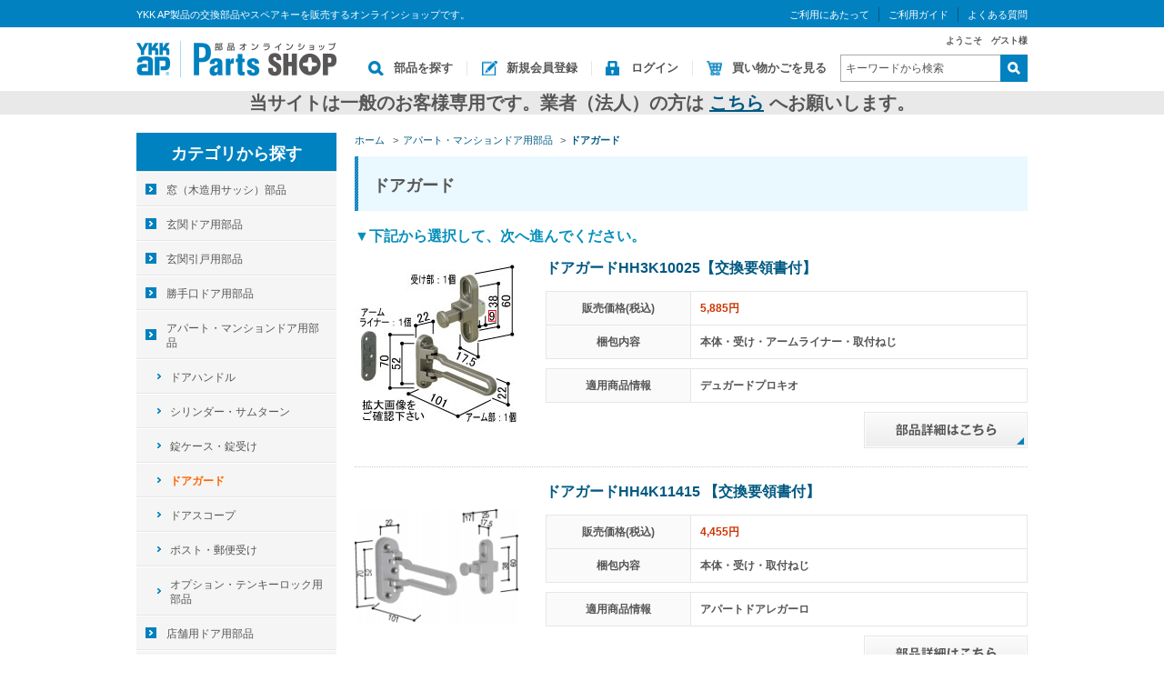

--- FILE ---
content_type: text/html; charset=shift_jis
request_url: https://parts.ykkap.co.jp/shop/c/c121213/
body_size: 17537
content:
<!DOCTYPE HTML PUBLIC "-//W3C//DTD HTML 4.01 Transitional//EN"
    "http://www.w3.org/TR/html4/loose.dtd">
<html lang="ja" >
<head>
<meta http-equiv="Content-Type" content="text/html; charset=Shift_JIS">
<title>アパート・マンションドア用部品/ドアガードの修理・DIY部品 | 窓やドア、網戸の修理、DIY部品。YKK APオンラインショップ。</title>
<link rel="canonical" href="https://parts.ykkap.co.jp/shop/c/c121213/">


<meta name="description" content="YKK APのオンラインショップです。「ドアガード」のページです。窓やドア、網戸の修理部品、DIY用の部品などをはじめ、補修部品（メンテナンス部品・交換部品）・電気錠追加部品・合鍵（スペアキー）などを販売しています。">
<meta name="keywords" content="部品,アフターメンテナンス,修理窓,ドア,網戸,修理,DIY,部品,補修,アフターメンテナンス,通販,通信販売,オンラインショップ,買い物,ショッピング">
<meta http-equiv="content-style-type" content="text/css">
<link rel="stylesheet" type="text/css" href="/css/style.css" media="all">
<link rel="stylesheet" type="text/css" href="/css/display_switch.css" />
<meta http-equiv="content-script-type" content="text/javascript">
<script language="JavaScript" type="text/javascript" src="/lib/jquery.js"></script>
<script language="JavaScript" type="text/javascript" src="/lib/jquery-ui.js"></script>
<script language="JavaScript" type="text/javascript" src="/lib/jquery.balloon.js"></script>
<script language="JavaScript" type="text/javascript" src="/lib/goods/jquery.tile.min.js"></script>
<script language="JavaScript" type="text/javascript" src="/js/common.js"></script>
<script language="JavaScript" type="text/javascript" src="/js/search_suggest.js"></script>
<script language="JavaScript" type="text/javascript" src="/js/user.js"></script>
<!--[if IE 8]>
<script language="JavaScript" type="text/javascript" src="/lib/efo/pie_ie678.js"></script>
<script language="JavaScript" type="text/javascript" src="/js/init_ie8.js"></script>
<![endif]-->
<link rel="SHORTCUT ICON" href="/favicon.ico">

<!-- Google Tag Manager -->
<script>(function(w,d,s,l,i){w[l]=w[l]||[];w[l].push({'gtm.start':
new Date().getTime(),event:'gtm.js'});var f=d.getElementsByTagName(s)[0],
j=d.createElement(s),dl=l!='dataLayer'?'&l='+l:'';j.async=true;j.src=
'https://www.googletagmanager.com/gtm.js?id='+i+dl;f.parentNode.insertBefore(j,f);
})(window,document,'script','dataLayer','GTM-5KV47CXF');</script>
<!-- End Google Tag Manager -->

<!-- Google Tag Manager (noscript) -->
<noscript><iframe src="https://www.googletagmanager.com/ns.html?id=GTM-5KV47CXF"
height="0" width="0" style="display:none;visibility:hidden"></iframe></noscript>
<!-- End Google Tag Manager (noscript) -->



<script type="text/javascript" src="/js/goods_ajax_quickview.js"></script>
<link rel="stylesheet" type="text/css" href="/css/core.css">
<link rel="stylesheet" type="text/css" href="/css/skin.css">



</head>
<body >



<div class="wrapper_">
	
	
			<div class="toppage_" id="header">
<div id="headertop">
<div class="headertop_inner_">
<div class="text_lead_">YKK AP製品の交換部品やスペアキーを販売するオンラインショップです。</div>

<ul class="use_menu_">
	<li><a href="/shop/pages/info.aspx">ご利用にあたって</a></li>
	<li><a href="/shop/pages/guide.aspx">ご利用ガイド</a></li>
	<li><a href="/shop/pages/faq.aspx">よくある質問</a></li>
<!--	<li><a href="/shop/members/contact2.aspx">お問い合わせ</a></li> -->
</ul>
</div>
</div>

<div class="header_inner_">
<div id="headernav">
<p id="sitelogo"><a href="/shop/"><img alt="窓・ドア・網戸の修理部品、DIYの部品ならYKK APオンラインショップへ" src="/img/usr/common/sitelogo.png" /></a></p>

<div class="headernav_right_">
<div class="guest_">ようこそ　ゲスト様</div>

<div class="headernav_bottom_">
<ul class="customer_menu_">
	<li id="gnav_search"><a href="/shop/c/">部品を探す</a></li>
	<li id="gnav_entry"><a href="/shop/customer/agree.aspx">新規会員登録</a></li>
	<li id="gnav_login"><a href="/shop/customer/menu.aspx">ログイン</a></li>
	<li id="gnav_cart"><a href="/shop/cart/cart.aspx">買い物かごを見る</a></li>
</ul>

<div class="search_area_">
<form action="/shop/goods/search.aspx" method="get" name="frmSearch"><input name="search" type="hidden" value="x" /> <input autocomplete="off" class="keyword_ withSuggestSearch_" data-suggest-submit="on" id="keyword" name="keyword" onblur="if(this.value == ''){this.value=this.title}" onfocus="if(this.value == this.title){this.value=''}" size="8" tabindex="1" title="キーワードから検索" type="text" value="キーワードから検索" /> <input alt="検索" name="image" onclick="if(jQuery('#keyword').val() == jQuery('#keyword').attr('title')){jQuery('#keyword').val('')}" src="/img/usr/common/go.png" tabindex="1" type="image" />&nbsp;</form>
</div>
</div>
</div>
</div>
</div>

<div class="header_info_">
<p><strong><span style="font-size:20px;">当サイトは一般のお客様専用です。業者（法人）の方は&nbsp;<a href="https://www.ykkap.co.jp/business/support/" target="_blank">こちら</a>&nbsp;へお願いします。</span></strong></p>
</div>
</div>

	
	
<div class="container_">
<div class="contents_">

<div class="mainframe_">


<div class="navitopicpath_">
<ul id="bread-crumb-list">
<li itemscope itemtype="http://data-vocabulary.org/Breadcrumb">
  <a href="https://parts.ykkap.co.jp/shop/" itemprop="url" class="topicpath_home_">
    <span itemprop="title">ホーム</span>
  </a>
</li>
<li itemscope itemtype="http://data-vocabulary.org/Breadcrumb" itemprop="child">
&gt;<a href="/shop/c/c30/" itemprop="url"><span itemprop="title">アパート・マンションドア用部品</span></a>
</li>
<li itemscope itemtype="http://data-vocabulary.org/Breadcrumb" itemprop="child">
&gt;<a href="/shop/c/c121213/" itemprop="url"><span itemprop="title"><strong>ドアガード</strong></span></a>
</li>

</ul>
<br>

</div><div class="clear_"></div>



<h1 class="common_headline1_">ドアガード</h1>











<DIV class=O v:shape="_x0000_s2050"><SPAN style="FONT-SIZE: 50%; COLOR: #068fbb; mso-color-index: 5"><B><FONT size="3">
▼下記から選択して、次へ進んでください。</FONT></B></SPAN></div>



<div class="autopagerize_page_element">

<div class="goods_">
<div class="StyleD_Frame_">
<div class="StyleD_Item_">
	<div class="StyleD_Img_">
		
		<a href="/shop/g/gWBHHWHH3K10025/" title="ドアガードHH3K10025【交換要領書付】"><img alt="ドアガードHH3K10025【交換要領書付】" src="/img/goods/S/180WB3K10025.JPG"></a>
		
	</div>
	<div class="StyleD_Spec_">
		<div class="StyleD_Title_">
			<a class="goods_name_" href="/shop/g/gWBHHWHH3K10025/" title="ドアガードHH3K10025【交換要領書付】">ドアガードHH3K10025【交換要領書付】</a>
			
			
			
			
			
			
		</div>
		
		<table class="StyleD_desc_">
			<tr>
				<th>販売価格(税込)</th>
				<td><strong>5,885円</strong></td>
			</tr>
			 
			<tr>
				<th>梱包内容</th>
				<td>本体・受け・アームライナー・取付ねじ</td>
			</tr>
			 
		</table>
		
		<table class="StyleD_info_">
			
			<tr>
				<th>適用商品情報</th>
				<td>デュガードプロキオ</td>
			</tr>
			  
		</table>
		
		<div class="StyleD_Button_">
			<a href="/shop/g/gWBHHWHH3K10025/"><img src="/img/usr/common/btn_001.png" alt="部品詳細はこちら"></a>
		</div>
	</div>
</div>
<div class="StyleD_Item_">
	<div class="StyleD_Img_">
		
		<a href="/shop/g/gWBHHWHH4K11415/" title="ドアガードHH4K11415 【交換要領書付】"><img alt="ドアガードHH4K11415 【交換要領書付】" src="/img/goods/S/P4K11415F1.jpg"></a>
		
	</div>
	<div class="StyleD_Spec_">
		<div class="StyleD_Title_">
			<a class="goods_name_" href="/shop/g/gWBHHWHH4K11415/" title="ドアガードHH4K11415 【交換要領書付】">ドアガードHH4K11415 【交換要領書付】</a>
			
			
			
			
			
			
		</div>
		
		<table class="StyleD_desc_">
			<tr>
				<th>販売価格(税込)</th>
				<td><strong>4,455円</strong></td>
			</tr>
			 
			<tr>
				<th>梱包内容</th>
				<td>本体・受け・取付ねじ</td>
			</tr>
			 
		</table>
		
		<table class="StyleD_info_">
			
			<tr>
				<th>適用商品情報</th>
				<td>アパートドアレガーロ</td>
			</tr>
			  
		</table>
		
		<div class="StyleD_Button_">
			<a href="/shop/g/gWBHHWHH4K11415/"><img src="/img/usr/common/btn_001.png" alt="部品詳細はこちら"></a>
		</div>
	</div>
</div>
<div class="StyleD_Item_">
	<div class="StyleD_Img_">
		
		<a href="/shop/g/gYGHHWHHU-0014/" title="ドアガードHHU-0014 【交換要領書付】"><img alt="ドアガードHHU-0014 【交換要領書付】" src="/img/goods/S/PS_180HHU-0014.jpg"></a>
		
	</div>
	<div class="StyleD_Spec_">
		<div class="StyleD_Title_">
			<a class="goods_name_" href="/shop/g/gYGHHWHHU-0014/" title="ドアガードHHU-0014 【交換要領書付】">ドアガードHHU-0014 【交換要領書付】</a>
			
			
			
			
			
			
		</div>
		
		<table class="StyleD_desc_">
			<tr>
				<th>販売価格(税込)</th>
				<td><strong>6,435円</strong></td>
			</tr>
			 
			<tr>
				<th>梱包内容</th>
				<td>本体・受け・取付ねじ</td>
			</tr>
			 
		</table>
		
		<table class="StyleD_info_">
			
			<tr>
				<th>適用商品情報</th>
				<td>アプローズ、アパートドア２ＳＤ、ビル用スチールドア（プレーン／レテシア／グラフィコ／マリージュ／メルゼ／エフィーレ／レテシアデリエ／サージ／ＥＤ）</td>
			</tr>
			  
		</table>
		
		<div class="StyleD_Button_">
			<a href="/shop/g/gYGHHWHHU-0014/"><img src="/img/usr/common/btn_001.png" alt="部品詳細はこちら"></a>
		</div>
	</div>
</div>

</div>
</div>
</div>
<div class="autopagerize_insert_before"></div>
<div class="navipage_ bottom_"><span class="navipage_sum_">全<strong>3</strong>件</span></div>







</div>

<div class="leftmenuframe_">
<div id="block_of_categorytree">
<div class="sidebox_" id="sidebox_category">
<h2><a href="/shop/c/">カテゴリから探す</a></h2>

<ul class="category_tree_">

  <li class="category_tree1_ ">


  <a href="/shop/c/c11/">
  
    <span class="img_"><img src="/img/category/3/11.jpg" alt="窓（木造用サッシ）部品"></span>
  
  窓（木造用サッシ）部品
  </a>

  </li>
  <li class="category_tree1_ ">


  <a href="/shop/c/c12/">
  
    <span class="img_"><img src="/img/category/3/12.jpg" alt="玄関ドア用部品"></span>
  
  玄関ドア用部品
  </a>

  </li>
  <li class="category_tree1_ ">


  <a href="/shop/c/c13/">
  
    <span class="img_"><img src="/img/category/3/13.jpg" alt="玄関引戸用部品"></span>
  
  玄関引戸用部品
  </a>

  </li>
  <li class="category_tree1_ ">


  <a href="/shop/c/c14/">
  
    <span class="img_"><img src="/img/category/3/14.jpg" alt="勝手口ドア用部品"></span>
  
  勝手口ドア用部品
  </a>

  </li>
  <li class="category_tree1_ ">


  <a href="/shop/c/c30/">
  
    <span class="img_"><img src="/img/category/3/30.jpg" alt="アパート・マンションドア用部品"></span>
  
  アパート・マンションドア用部品
  </a>

  </li>
  <li class="category_tree2_ ">


  <a href="/shop/c/c1501/">
  
    <span class="img_"><img src="/img/category/3/1501.jpg" alt="ドアハンドル"></span>
  
  ドアハンドル
  </a>

  </li>
  <li class="category_tree2_ ">


  <a href="/shop/c/c1502/">
  
    <span class="img_"><img src="/img/category/3/1502.jpg" alt="シリンダー・サムターン"></span>
  
  シリンダー・サムターン
  </a>

  </li>
  <li class="category_tree2_ ">


  <a href="/shop/c/c1503/">
  
    <span class="img_"><img src="/img/category/3/1503.jpg" alt="錠ケース・錠受け"></span>
  
  錠ケース・錠受け
  </a>

  </li>
  <li class="category_tree2_open_ ">


  <a href="/shop/c/c121213/">
  
    <span class="img_"><img src="/img/category/3/121213.jpg" alt="ドアガード"></span>
  
  ドアガード
  </a>

  </li>
  <li class="category_tree2_ ">


  <a href="/shop/c/c1225/">
  
    <span class="img_"><img src="/img/category/3/1225.jpg" alt="ドアスコープ"></span>
  
  ドアスコープ
  </a>

  </li>
  <li class="category_tree2_ ">


  <a href="/shop/c/c1507/">
  
    <span class="img_"><img src="/img/category/3/1507.jpg" alt="ポスト・郵便受け"></span>
  
  ポスト・郵便受け
  </a>

  </li>
  <li class="category_tree2_ ">


  <a href="http://parts.ykkap.co.jp/shop/c/c2417/">
  
    <span class="img_"><img src="/img/category/3/1508.jpg" alt="オプション・テンキーロック用部品"></span>
  
  オプション・テンキーロック用部品
  </a>

  </li>
  <li class="category_tree1_ ">


  <a href="/shop/c/c31/">
  
    <span class="img_"><img src="/img/category/3/31.jpg" alt="店舗用ドア用部品"></span>
  
  店舗用ドア用部品
  </a>

  </li>
  <li class="category_tree1_ ">


  <a href="/shop/c/c15/">
  
    <span class="img_"><img src="/img/category/3/15.jpg" alt="勝手口引戸・店舗引戸・汎用引戸用部品"></span>
  
  勝手口引戸・店舗引戸・汎用引戸用部品
  </a>

  </li>
  <li class="category_tree1_ ">


  <a href="/shop/c/c16/">
  
    <span class="img_"><img src="/img/category/3/16.jpg" alt="網戸用部品"></span>
  
  網戸用部品
  </a>

  </li>
  <li class="category_tree1_ ">


  <a href="/shop/c/c17/">
  
    <span class="img_"><img src="/img/category/3/17.jpg" alt="雨戸用部品"></span>
  
  雨戸用部品
  </a>

  </li>
  <li class="category_tree1_ ">


  <a href="/shop/c/c24/">
  
    <span class="img_"><img src="/img/category/3/24.jpg" alt="シャッター用部品"></span>
  
  シャッター用部品
  </a>

  </li>
  <li class="category_tree1_ ">


  <a href="/shop/c/c28/">
  
    <span class="img_"><img src="/img/category/3/28.jpg" alt="窓（ビル・マンションなど非木造用サッシ）部品"></span>
  
  窓（ビル・マンションなど非木造用サッシ）部品
  </a>

  </li>
  <li class="category_tree1_ ">


  <a href="/shop/c/c19/">
  
    <span class="img_"><img src="/img/category/3/19.jpg" alt="室内建具用部品"></span>
  
  室内建具用部品
  </a>

  </li>
  <li class="category_tree1_ ">


  <a href="/shop/c/c26/">
  
    <span class="img_"><img src="/img/category/3/26.jpg" alt="浴室ドア・引戸・折戸用部品"></span>
  
  浴室ドア・引戸・折戸用部品
  </a>

  </li>
  <li class="category_tree1_ ">


  <a href="/shop/c/c1211/">
  
    <span class="img_"><img src="/img/category/3/1211.jpg" alt="電気錠部品"></span>
  
  電気錠部品
  </a>

  </li>
  <li class="category_tree1_ ">


  <a href="/shop/c/c10/">
  
    <span class="img_"><img src="/img/category/3/10.jpg" alt="合鍵（スペアキー）"></span>
  
  合鍵（スペアキー）
  </a>

  </li>
  <li class="category_tree1_ ">


  <a href="/shop/c/c27/">
  
    <span class="img_"><img src="/img/category/3/27.jpg" alt="エクステリア部品"></span>
  
  エクステリア部品
  </a>

  </li>
  <li class="category_tree1_ ">


  <a href="/shop/c/c25/">
  
    <span class="img_"><img src="/img/category/3/25.jpg" alt="防音サッシＣＨＣシリーズ用部品"></span>
  
  防音サッシＣＨＣシリーズ用部品
  </a>

  </li>
  <li class="category_tree1_ ">


  <a href="/shop/c/c01/">
  
    <span class="img_"><img src="/img/category/3/01.png" alt="抗菌・抗ウイルス部品"></span>
  
  抗菌・抗ウイルス部品
  </a>

  </li>
  <li class="category_tree1_ ">


  <a href="/shop/c/c98/">
  
    <span class="img_"><img src="/img/category/3/98.jpg" alt="ＡＰＷシリーズ用部品"></span>
  
  ＡＰＷシリーズ用部品
  </a>

  </li>
  <li class="category_tree1_ ">


  <a href="/shop/c/c21/">
  
    <span class="img_"><img src="/img/category/3/21.jpg" alt="補修用部品・汎用品"></span>
  
  補修用部品・汎用品
  </a>

  </li>
</ul>

</div>
</div>
<div id="block_of_leftmenu_bottom">


		<ul class="banner_">
	<li><a href="http://www.ykkap.co.jp/" target="_blank"><img alt="" src="/img/usr/common/side_bnr001.jpg" /></a></li>
	<li><a href="http://www.madoshop.jp/" target="_blank"><img alt="" src="/img/usr/common/side_bnr002.jpg" /></a></li>
</ul>



</div>



</div>

</div>
<div class="rightmenuframe_">
<div id="block_of_itemhistory">
<div class="sidebox_" id="sidebox_itemhistory">
<h2>最近見た商品</h2>
<div id="itemHistory">
<div id="itemHistoryDetail">

</div>
<div id="historyCaution" class="disp_block_">
<span id="messNothing" class="disp_none_">最近見た商品がありません。</span>
<span id="messRedraw" class="disp_none_">履歴を残す場合は、"履歴を残す"をクリックしてください。</span>
</div>
<div id="itemHistoryButton">
</div>

<script type="text/javascript" src="/lib/jquery.cookie.js"></script>
<input type="hidden" id="js_leave_History" value="0" />
<script type="text/javascript" src="/js/goods_history.js"></script>

</div>
</div>
</div>


</div>
</div>




	<div id="footer">
		<div class="footer_inner_">
			<p id="footer_pagetop"><a href="#header"><img alt="ページのトップに戻る" src="/img/usr/common/pagetop.png"></a></p>
			
					<div class="footer_desc_">
    <ul id="footernav">
      <li><a href="/shop/pages/terms.aspx">サイトご利用規約</a></li>
      <li><a href="/shop/pages/law.aspx">特定商取引法による表記</a></li>
      <li><a href="http://www.ykkap.co.jp/apweb/privacy/index.html" target="_blank">個人情報保護方針</a></li>
    </ul>
</div>
<p id="copyright">COPYRIGHT (C) YKK AP inc. ALL RIGHTS RESERVED</p>
<script>
    window.onload = function(){
        const loadscript = document.createElement('script');
        loadscript.src = '/js/enhanced_ecommerce_fb.js';
        document.getElementsByTagName('head')[0].appendChild(loadscript);
    }
</script>
			
		</div>
        <div class="change_mode_">
  <a class="change_mode_" href="?ismodesmartphone=on"><img src="/img/usr/common/btn_sp.png" alt="スマートフォン"></a><span class="now_mode_"><img src="/img/usr/common/btn_pc.png" alt="PC"></span>
</div>
	</div>
</div>

</body>
</html>



--- FILE ---
content_type: text/css
request_url: https://parts.ykkap.co.jp/css/style.css
body_size: 952
content:
@charset "Shift_JIS";

/* --------------------------------------------------------------------
	import
--------------------------------------------------------------------- */

@import url(reset.css);			/* リセットCSS */
@import url(s_lmr.css);			/* 基本レイアウト */
@import url(common.css);		/* 共通 */
@import url(sidebox.css);		/* サイドボックス */
@import url(category.css);		/* カテゴリ*/
@import url(goods.css);			/* 商品 */
@import url(order.css);			/* 注文 */
@import url(customer.css);		/* お客様ページ */
@import url(etc.css);			/* その他機能 */
@import url(quickorder.css);	/* クイックオーダー */
@import url(userreview.css);	/* ユーザーレビュー */
@import url(core.css);			/* (Javascript制御部分) */
@import url(skin.css);			/* (Javascript制御部分) */
@import url(dropframe.css);		/* (Javascript制御部分) */
@import url(nivo-slider.css);   /* (Javascript制御部分：TOPスライダー) */
@import url(user.css);			/* ユーザー定義デザイン */
@import url(freepage.css); 		/* フリーページ */
@import url(search_suggest.css);/* 検索サジェスト */
@import url(ui-lightness/jquery-ui.css); /* jQuery-UI */


--- FILE ---
content_type: text/css
request_url: https://parts.ykkap.co.jp/css/sidebox.css
body_size: 11612
content:
@charset "Shift_JIS";
/* --------------------------------------------------------------------
	サイドボックス
-------------------------------------------------------------------- */
div.sidebox_ {
	margin: 0 0 20px 0;
}
div.sidebox_ h2,
h2.event_title_rightmenu_ {
	text-align:center;	
}
div.sidebox_ h2 a,
h2.event_title_rightmenu_ a {
	display:block;
	background:#0082c0;
	color:#fff;
	font-size:18px;
	font-weight:bold;
	padding: 15px 0 11px;
	text-decoration:none;
	border-bottom:1px solid #e6e6e6;
}
div.sidebox_ h2.ttl_filter_ {
	background:#0082c0;
	color:#fff;
	font-size:18px;
	font-weight:bold;
	padding: 15px 0 11px;
	text-decoration:none;
	border-bottom:1px solid #e6e6e6;
}

/* --------------------------------------------------------------------
	サイドボックス　カテゴリツリー
-------------------------------------------------------------------- */
#sidebox_category {

}
.category_tree_ {

}
.category_tree_ li {
	border-top:1px solid #fff;
	border-bottom:1px solid #e6e6e6;
	background:#f5f5f5;
}
.category_tree_ li a span {
	display: none;
}
.category_tree_ li a,
.category_tree_ li span.nolink_ {
	display: block;
	padding:11px 10px 9px;
}
.category_tree_ li:hover {
	filter:alpha(opacity=70);
	-moz-opacity: 0.7;
	opacity: 0.7;
	background-color:transparent\0/;
}
.category_tree_ li a:hover {
	text-decoration:none;
}
.category_tree_ li.category_tree1_ a, 
.category_tree_ li.category_tree1_ span.nolink_ {
	padding-left:33px;
	background: url(../img/usr/common/icon_arrow_01.png) 10px 50% no-repeat;
}
.category_tree_ li.category_tree1_ a:hover {
}
.category_tree_ li.category_tree2_ a, 
.category_tree_ li.category_tree2_ span.nolink_ {
	padding-left:37px;
	background: url(../img/usr/common/icon_arrow_02.png) 23px 50% no-repeat;
}
.category_tree_ li.category_tree2_ a:hover {
}
.category_tree_ li.category_tree3_ a, 
.category_tree_ li.category_tree3_ span.nolink_ {
	padding-left: 44px;
	background: url(../img/usr/common/icon_arrow_02.png) 30px 50% no-repeat;
}
.category_tree_ li.category_tree3_ a:hover {
}
.category_tree_ li.category_tree4_ a, 
.category_tree_ li.category_tree4_ span.nolink_ {
	padding-left: 53px;
	background: url(../img/usr/common/icon_arrow_02.png) 37px 50% no-repeat;
}
.category_tree_ li.category_tree4_ a:hover {
}
.category_tree_ li.category_tree1_open_ a {
	padding-left:33px;
	background: url(../img/usr/common/icon_arrow_01.png) 10px 50% no-repeat;
}
/* 現在のカテゴリ */
.category_tree_ li.category_tree1_open_ a:hover {
}
.category_tree_ li.category_tree2_open_ a {
	padding-left:37px;
	background: url(../img/usr/common/icon_arrow_02.png) 23px 50% no-repeat;
}
.category_tree_ li.category_tree2_open_ a:hover {
}
.category_tree_ li.category_tree3_open_ a {
	padding-left: 44px;
	background: url(../img/usr/common/icon_arrow_02.png) 30px 50% no-repeat;
}
.category_tree_ li.category_tree3_open_ a:hover {
}
.category_tree_ li.category_tree4_open_ a {
	padding-left: 53px;
	background: url(../img/usr/common/icon_arrow_02.png) 37px 50% no-repeat;
}
.category_tree_ li.category_tree4_open_ a:hover {
}

.category_tree_ li.category_tree1_open_ a,
.category_tree_ li.category_tree2_open_ a,
.category_tree_ li.category_tree3_open_ a,
.category_tree_ li.category_tree4_open_ a {
/*	background:#eaf8ff;*/
	color:#ff6600;
	font-weight:bold;
}

/**/

.category_tree_ li.category_tree1_.haveimg_ img, 
.category_tree_ li.category_tree1_open_.haveimg_ img {

}
.category_tree_ li.category_tree1_.haveimg_ span.img_, 
.category_tree_ li.category_tree1_open_.haveimg_  span.img_{

}

/* リンクがない場合 */
.category_tree_ li.category_tree1_ span.nolink_, 
.category_tree_ li.category_tree2_ span.nolink_, 
.category_tree_ li.category_tree3_ span.nolink_, 
.category_tree_ li.category_tree4_ span.nolink_ {

}
/**/
/* --------------------------------------------------------------------
	サイドボックス　ジャンルツリー
-------------------------------------------------------------------- */
#sidebox_genre {

}
.genre_tree_ {

}
.genre_tree_ li {
	 border-top:1px solid #fff;
	 border-bottom:1px solid #e6e6e6;
	 background:#f5f5f5;
}
.genre_tree_ li a, .genre_tree_ li span.nolink_ {
	display: block;
	padding:11px 10px 9px;
}
.genre_tree_ li:hover {
     filter:alpha(opacity=70);
     -moz-opacity: 0.7;
     opacity: 0.7;
     background-color:transparent\0/;
}
.genre_tree_ li a:hover {
     text-decoration:none;
}
.genre_tree_ li.genre_tree1_ a, 
.genre_tree_ li.genre_tree1_ span.nolink_ {
	padding-left:33px;
	background: url(../img/usr/common/icon_arrow_01.png) 10px 50% no-repeat;
}
.genre_tree_ li.genre_tree1_ a:hover {
}
.genre_tree_ li.genre_tree2_ a, 
.genre_tree_ li.genre_tree2_ span.nolink_ {
	padding-left:37px;
	background: url(../img/usr/common/icon_arrow_02.png) 23px 50% no-repeat;
}
.genre_tree_ li.genre_tree2_ a:hover {
}
.genre_tree_ li.genre_tree3_ a, 
.genre_tree_ li.genre_tree3_ span.nolink_ {
	padding-left: 44px;
	background: url(../img/usr/common/icon_arrow_02.png) 30px 50% no-repeat;
}
.genre_tree_ li.genre_tree3_ a:hover {
}
.genre_tree_ li.genre_tree4_ a, 
.genre_tree_ li.genre_tree4_ span.nolink_ {
	padding-left: 53px;
	background: url(../img/usr/common/icon_arrow_02.png) 37px 50% no-repeat;
}
.genre_tree_ li.genre_tree4_ a:hover {
}
/* 現在のカテゴリ */
.genre_tree_ li.genre_tree1_open_ a {
}
.genre_tree_ li.genre_tree1_open_ a:hover {
}
.genre_tree_ li.genre_tree2_open_ a {

}
.genre_tree_ li.genre_tree2_open_ a:hover {
}
.genre_tree_ li.genre_tree3_open_ a {

}
.genre_tree_ li.genre_tree3_open_ a:hover {
}
.genre_tree_ li.genre_tree4_open_ a {

}
.genre_tree_ li.genre_tree4_open_ a:hover {
}
/**/

.genre_tree_ li.genre_tree1_.haveimg_ img, 
.genre_tree_ li.genre_tree1_open_.haveimg_ img {

}
.genre_tree_ li.genre_tree1_.haveimg_ span.img_, 
.genre_tree_ li.genre_tree1_open_.haveimg_  span.img_{

}

/* リンクがない場合 */
.genre_tree_ li.genre_tree1_ span.nolink_, 
.genre_tree_ li.genre_tree2_ span.nolink_, 
.genre_tree_ li.genre_tree3_ span.nolink_, 
.genre_tree_ li.genre_tree4_ span.nolink_ {

}
/**/

/* --------------------------------------------------------------------
	サイドボックス　検索ボックス
--------------------------------------------------------------------- */
#sidebox_search {
	padding-bottom:1px;
	background:#efefef;
}
#sidebox_search form {
	padding:0 10px;
}
#sidebox_search input {
	vertical-align: middle;
}
#sidebox_search .keyword_ {
	width: 86px;
}
#sidebox_search .to_searchdetail {
	padding:5px 15px 5px 20px;
	background: url(../img/usr/topiclist.png) 10px 8px no-repeat;
}

/* --------------------------------------------------------------------
	サイドボックス　バナー
-------------------------------------------------------------------- */
div.leftmenuframe_ ul.banner_ li {
	margin: 0 0 10px 0;
}

/* --------------------------------------------------------------------
	サイドボックス　ウェルカムメッセージ
-------------------------------------------------------------------- */
#welcomeMessage {
	height:65px;
	width:130px;
	padding:0 15px 25px 15px;
	font-size:12px;
	color:#ffffff;
	vertical-align:middle;
	text-align:center;
	layout-grid-line:65px;
	display:table-cell;
	background: url(../img/usr/common/welcome.png) left top no-repeat;
}
#welcomeMessage a {
	color:#ffffff;
	font-size:10px;
	text-decoration:underline;
}

/* --------------------------------------------------------------------
	サイドボックス　カート
-------------------------------------------------------------------- */
#sidebox_cart {
	padding-bottom:1px;
	background:#efefef;
}
#sidebox_cart #jscart_replace_ {
	margin:0 5px 4px 5px;
	padding:10px;
	background:#fff;
}
.cart_title_ {
	display:none;
}
.cart_frame_ {
}
dl.cart_goods_ {
	margin-bottom: 5px;
	padding-bottom: 5px;
	border-bottom: 1px dotted #CCC;
}
dl.cart_goods_ dt {
	text-align: left;
}
dl.cart_goods_ dt div.name1_ {
	float: left;
	width: 118px;
}
dl.cart_goods_ dt div.delete_ {
	padding-left:2px;
	float: left;
}
dl.cart_goods_ dt div.delete_ img {
	cursor: pointer;
}
dl.cart_goods_ dt div.delete_b_ {
	clear: left;
}
dl.cart_goods_ dd {
	text-align: right;
}
dl.cart_total_ {
	margin-bottom: 5px;
	width: 100%;
	overflow: hidden;
}
dl.cart_total_ dt {
	float: left;
	display: inline;
	font-weight: bold;
	letter-spacing: 1em;
}
dl.cart_total_ dd {
	float: right;
	display: inline;
	text-align: right;
}
.cart_postage_ {
	margin-bottom: 10px;
	padding-bottom: 5px;
	font-size: 10px;
	border-bottom: 1px dotted #CCC;
}
.cart_to_order_ {
	text-align: center;
}
.cart_null_ {
}

.cart_errormessages_ {
	display:none;
	font-size: 10px;
}

.cart_erroralert_ {
	font-size: 10px;
	color: #993300;
}

/* --------------------------------------------------------------------
	サイドボックス　履歴
-------------------------------------------------------------------- */
#block_of_itemhistory{
	background:#f4f4f4;	
	padding: 40px 0;
}
#sidebox_itemhistory {
	width:980px;
	margin:0 auto;
	zoom: 1;
	position:relative;
}
#sidebox_itemhistory h2 {
	text-align: left;
	display:block;
	padding: 15px 0;
	font-size: 18px;
	background:url(../img/usr/common/bg_ttl_01.png) left bottom repeat-x;
	font-weight:bold;
}
#sidebox_itemhistory #itemHistoryDetail {

}
#messNothing,
#messRedraw {
	padding:5px 10px;
	margin:0 5px;
	display:block;
}
.item_history_link_ {
/*	background:url(../img/usr/common/topic_arrow.png) no-repeat;
	width: 160px;
	height:35px;
	text-indent:-9999px;*/
	display:inline-block;
	position: absolute;
	top:0;
	right:0;
}

/* --------------------------------------------------------------------
	フィルター
-------------------------------------------------------------------- */
#block_of_filter div.Box {
	padding: 9px 19px;
	border-bottom: 1px dotted #ccc;
}
#block_of_filter div.Accordion.Box h3 {
	margin-bottom:10px;
}
#block_of_filter div.Accordion.Box.Close h3 {
	margin-bottom:0;
}
#block_of_filter .AccordionContents label {
	margin:0;
	display: block;
	border-bottom: 1px dotted #cccccc;	
}
#block_of_filter div.Accordion.Box h3 span.Label {
	padding-left: 16px;
	background: url(../img/usr/bt_sub_accodion_opened.png) no-repeat 0 2px;
}
#block_of_filter div.Accordion.Box h3 span.Label:hover {
	padding-left: 16px;
	background: url(../img/usr/bt_sub_accodion_opened_hover.png) no-repeat 0 2px;
	cursor: pointer;
	color: #0fbefa;
}
#block_of_filter div.Close.Accordion.Box h3 span.Label {
	padding-left: 16px;
	background:url(../img/usr/bt_sub_accodion.png) no-repeat 0 2px;
	cursor: pointer;
}
#block_of_filter div.Close.Accordion.Box h3 span.Label:hover {
	padding-left: 16px;
	background:url(../img/usr/bt_sub_accodion_hover.png) no-repeat 0 2px;
	cursor: pointer;
}
#block_of_filter div.Box.Accordion.Close div.AccordionContents {
    display: none;
}

.coupon_bonus_ {
	color:#CC3300;
	font-weight:bold;
	white-space: nowrap;
}



/* 絞り込み要素の画像*/
.filter_image_ {

}
.filter_image_ a {
	text-decoration: none;
}
.filter_image_ a img {
	width: 100%;
	padding: 0;
}
.filter_image_ a img.filter_element_check_ {

}
#block_of_filter div.Box ul.sort_color_ {
	overflow:hidden;
	margin-left:-15px;
}
#block_of_filter div.Box ul.sort_color_ li{
	float: left;
	width:20%;
	padding-left:15px;
	box-sizing:border-box;
	margin-top:10px;
}
#block_of_filter div.Box ul.sort_color_ li a{
	border: 1px solid #cccccc;
	display:block;
}
.coupon_bonus_ {

}

--- FILE ---
content_type: text/css
request_url: https://parts.ykkap.co.jp/css/etc.css
body_size: 12953
content:
@charset "Shift_JIS";

/* --------------------------------------------------------------------
	カート画面
-------------------------------------------------------------------- */
div.cartlist_ {
}
div.order_flow_ {
	margin: 40px 0;
	text-align: center;
}
table.cartlist_ {
	margin: 0 auto;
	width: 800px;
	border-top: none;
	border-left: none;
	border-right: none;
	border-bottom:#e5e5e5 1px solid;
	border-collapse:collapse;
}
table.cartlist_ th {
	border-bottom:#e5e5e5 1px solid;
	border-collapse:collapse;
}
table.cartlist_ td {
	border-bottom:#e5e5e5 1px solid;
	border-collapse:collapse;
}
table.cartlist_ td.img_ {
	width:100px;
}
table.cartlist_ td.img_ img {
	width:100px;
}
table.cartlist_ td.name_ div.name_ {
	margin-bottom:5px;
}
table.cartlist_ td.money_ {
	width:80px;
	white-space:nowrap;
	text-align:right;
}
table.cartlist_ td.money_ span.price_ {
	font-weight:normal;
}
table.cartlist_ td.qty_ {
	width:80px;
	white-space:nowrap;
	text-align:right;
}
table.cartlist_ td.button_ {
	text-align: center;
	width: 60px;
}
table.cartlist_ td.total_ {
	text-align:right;
}
table.cartlist_ .qty_ input {
	height:30px;
	padding:0;
	line-height:30px;
	text-align:center;
	font-size:16px;
	font-weight:bold;
	border: 1px solid #CCC;
}
table.cartlist_ .qty_ img {
	width: 30px;
	height: 30px;
}

table.cartlist_ tr.total_line_ td.money_ span.price_ {
	color:#ff0000;
	font-size:20px;
	font-weight:bold;
}
table.cartlist_ td.promotion_ {
	text-align: center;
	padding: 0px 0px 10px 0px;
}

table.cartlist_ div.promotionmsg_ {
	width: 200px;
	margin-right: 20px;
	margin-top: 10px;
    display:inline-table;
}

table.cartlist_ div.promotionmsg_box_ {
	padding: 5px;
	text-align: left;
	border: 1px solid #f60;  
	border-radius: 5px;
    -webkit-border-radius: 5px;
    -moz-border-radius: 5px;
}

table.cartlist_ span.promotionmsg_title_ {
	font-size:12px;
	display:block;
	background: url(../img/usr/common/h2_arrow.png) left top no-repeat;
	padding-left:18px;
}


table.cartlist_ span.promotionmsg_title_ .hilight_{
	color:#ff6600;
	font-size:14px;
	font-weight:bold;
}

table.cartlist_ div.promotionshortmsg_ {
	width: 200px;
	margin-right: 20px;
	margin-top: 10px;
    display:inline-table;
}

table.cartlist_ div.promotionshortmsg_box_ {
	padding: 5px;
	text-align: left;
	border: 1px solid #ccc;
	border-radius: 5px;
    -webkit-border-radius: 5px;
    -moz-border-radius: 5px;
}

table.cartlist_ span.promotionshortmsg_title_ {
	font-size:12px;
	display:block;
	background: url(../img/sys/kiken.gif) left top no-repeat;
	padding-left:25px;
}

table.cartlist_ span.promotionshortmsg_title_ .hilight_{
	color:#ff6600;
	font-size:14px;
	font-weight:bold;
}
table.cartlist_ span.short_price_ {
	color:#ff0000;
	font-size:14px;
	font-weight:bold;
}
input.calc_ {
	width:0px;
	height:0px;
}
div.cart_submit_ {
	width:800px;
	margin:20px auto;
	overflow:hidden;
}
div.cart_submit_ div.back_ {
	width:220px;
	height:40px;
	float:left;
}
div.cart_submit_ div.next_ {
	width:403px;
	float:right;
}
div.cart_submit_ div.next_ p.note_ {
	margin:10px 0;
	text-align:center;
}
div.cart_submit_ div.order_btn_ {
	margin-bottom:20px;
}
div.cart_submit_ div.gift_btn_ {
}

#order_service {
	width:100%;
	overflow:hidden;
}
#order_service ul {
	width:105%;
	overflow:hidden;
}
#order_service ul li {
	width:225px;
	margin:0 20px 0 0;
	float:left;
}
#order_service ul li div.img_ {
	margin-bottom:10px;
}

#block_of_recommend {
	margin:20px 0;
}
#block_of_recommend h2.ttl_recommend_ {
	margin-bottom: 10px;
	padding: 8px 8px 8px 10px;
	font-size: 18px;
	font-weight: normal;
	color:#ffffff;
	background:#0181c0;
	clear: both!important;
}

#block_of_history {
	margin:20px 0;
}
#block_of_history h2.ttl_history_ {
	margin-bottom: 10px;
	padding: 8px 8px 8px 10px;
	font-size: 18px;
	font-weight: normal;
	color:#ffffff;
	background:#999999;
	clear: both!important;
}

div.cartinfo_ {
	margin:0 10px 10px;
	text-align: center;
	font-size:12px;
}
div.cartinfo_ span.price_ {
	padding:0 2px;
	font-size: 14px;
	font-weight:bold;
	color:#ff0000;
}
div.cartinfo_ span.free_ {
	padding:0 2px;
	font-size: 14px;
	font-weight:bold;
	color:#ff6600;
}

/* --------------------------------------------------------------------
	メールニュース
-------------------------------------------------------------------- */
div.mail_ {
}
div.mail_ .agreebody_ {
	margin: 10px 0 20px 0;
	width: 100%;
}
div.mail_ table {
	width: 100%;
}
div.mail_ table th {
	width: 25%;
}
div.mail_ div.mailnewstitle_ {
}

/* --------------------------------------------------------------------
	トピックス
-------------------------------------------------------------------- */
/* トピック詳細 */
div.topic_ {
}
div.topic_ div.comment_ {
}
div.topic_ div.contents_ {
}
/* トピック一覧 */
div.topiclist_ {
	margin: 0 0 30px 0;
	position:relative;
}
div.topiclist_ .topiclist_head_ {

}
div.topiclist_ .topiclist_head_ h2 {

}
div.topiclist_ .topiclist_head_ .rss_ {
	display: inline;
	text-align: right;
}
div.topiclist_ .topiclist_body_ {

}
div.topiclist_ .topiclist_body_ ul.topicline_ {
	margin: 0;
	padding: 0;
	background:#ffffff;
}
div.topiclist_ ul.topicline_ li {
	padding: 15px 0 13px 0;
	border-bottom: 1px dotted #cccccc;
}
div.topiclist_ ul.topicline_ li a {
	color:#005982;
}
div.topiclist_ ul.topicline_ li.img_ {
	padding: 5px 0;
	background: none;
}

.topiclist_ .righttext_ {
	position: absolute;
	top:15px;
	right:0;
}
.topiclist_ .righttext_ a {
	text-decoration:none;
	color:#005982;
	padding-left: 33px;
  background: url(../img/usr/common/icon_arrow_01.png) 10px 50% no-repeat;
}
.topiclist_ .righttext_ a:hover {
	text-decoration:underline;
}
.topiclist_ .topiclist_head_ .topic_head_ {
    margin-top: 15px;
    display: block;
    padding: 15px 0;
    font-size: 18px;
    background: url(../img/usr/common/bg_ttl_01.png) left bottom repeat-x;
    text-decoration: none;
    font-weight: bold;
}
.wrapper_ .container_ .contents_ .mainframe_ .topic_ .topic_head_ {
    display: block;
    padding: 22px 10px 18px 20px;
    font-size: 18px;
    line-height: 20px;
    background: #eaf8ff url(../img/usr/common/bg_ttl_common_01.png) left top repeat-y;
    font-weight: bold;
    margin: 0 0 20px 0;
}
.topic_ .topiclist_body_ .topic_title_ {
    margin-top: 15px;
    display: block;
    padding: 15px 0;
    font-size: 18px;
    background: url(../img/usr/common/bg_ttl_01.png) left bottom repeat-x;
    font-weight: bold;
    margin: 0 0 10px 0;
}
.topic_ .topiclist_body_ .article_ {
    line-height: 180%;
}
/* トピック詳細一覧 */
div.topicdetaillist_ {
	margin: 0 0 30px 0;
}
div.topicdetaillist_ ul.topicline_ li {
	padding: 8px 7px 7px 15px;
	background:#ffffff url(../img/usr/common/icon_arrow_02.png) 5px 50% no-repeat;
	border-bottom: 1px dotted #333333;
}
div.topicdetaillist_ ul.topicline_ li.img_ {
	padding: 5px 0;
	background: none;
}

/* --------------------------------------------------------------------
	アンケート
-------------------------------------------------------------------- */
/* 入力画面 */
div.questionnaire_ {
}
div.checkbox_warranty_{
	margin-top: 20px;
	margin-bottom: 20px;
	margin-left: 35%;
	margin-right: 35%;
	padding: 10px;
	text-align: center;
	border: double #0084b9;
}

div.checkbox_warranty_ p{
	font-size: 20px;
	font-weight: bold;
}
div.checkbox_warranty_ chkboxA{

}
div.questionnaire_box_ {
	margin-bottom: 20px;
	padding-bottom: 20px;
	border-bottom: 1px dotted #CCC;
}
div.questionnaire_box_ div.desc_ {
	margin-bottom: 10px;
	padding: 0 0 10px 10px;
	border-bottom: 1px dotted #CCC;
}
div.questionnaire_box_ table {
	width: 100%;
}
div.questionnaire_box_ table.formdetail_ th {
	width: 16em;
}
div.questionnaire_box_ div.questionnaire_box_content_ {
	padding: 0 10px;
}
/**/

/* 確認画面 */
table.questionnaire_confirm_ {
	width: 100%;
}
table.questionnaire_confirm_ th {
	width: 16em;
}
/**/

/* --------------------------------------------------------------------
	追加認証
-------------------------------------------------------------------- */
input.certify_ {
	width:0px;
	height:0px;
}

div.certify_escape_ {
	text-align:center;
}
div.certify_escape_ a {
	text-decoration:underline;
}
/* --------------------------------------------------------------------
	Amazonペイメント
-------------------------------------------------------------------- */
#LoginWithAmazonButton {
	text-align: center;
}

#AmazonPayButton {
	text-align: center;
}

#addressBookWidgetDiv {
	width: 600px;
	height: 270px;
        padding: 5px 0;
}

#walletWidgetDiv {
	width: 600px;
	height: 270px;
        padding: 5px 0;
}

div.amazon_pay_button_method_ {
	padding-top: 18px;
}

div.login_with_amazon_button_method_ {
	padding-bottom: 10px;
}

div.amazon_address_area_ {
        width: 600px;
        margin: 0 auto;
}

div.amazon_wallet_area_ {
        width: 600px;
        margin: 0 auto;
}

/* --------------------------------------------------------------------
	TDY
-------------------------------------------------------------------- */

body#warranty {
	background: #FFF url(../img/usr/body_back.gif) top center repeat-x
}

#body {
	margin: 0 auto;
	text-align: left;
	width: 960px;	
}

/* new アンケート ヘッダー */
#tdy_header {
	padding-top: 10px;
	width: 100%;
	height: 100px;
	overflow: hidden;
}
.to_remodel_ {
	text-align: right;
	font-size: 10px;
}
#tdy_header h1 {
	padding-top: 10px;
	float: left;
	font-size: 22px;
	font-weight: bold;
	line-height: 1;
	border-bottom: none;
	color: #009900;
}
#tdy_header #tdy_header_logo {
	margin: 0;
	padding: 0;
	float: right;
}

/* new アンケート 既定 */
div.questionnaire_
	{padding: 0}

div.typeCust h3 
{
	font-size:10px;
	text-decoration: none;
	margin-top: 1em;
	padding: 0px;
	margin-right: 0px;
	margin-bottom: 0px!important;
	margin-left: 0px;
}

/* new アンケート 確認 */
div.questionnaire_ table.questionnaire_confirm_ th
	{ width: 25%; }
	
/* new アンケート タイトル */
div.freepage_#tdyform {
	width: 960px;
	margin: 0;
	padding: 0;
}
div.freepage_#tdyform h2 {
	margin-bottom: 0px;
	margin-top: 10px;
	padding-bottom: 0px;
	color: #009900;
	font-size: 14px;
	font-weight: normal;
	border-bottom: 1px solid #DEE1E4;
}
/* new アンケート 上部案内文 */
div.freepage_#tdyform p.red {
	color: #009900;
}

/* new アンケート table */
div.freepage_#tdyform div.questionnaire_ h2 {
	color: #009900;
	font-size: 16px;
	font-weight: bold;
	border: none;
	margin: 20px 0 5px;
	padding: 10px 0 0 10px;
	height: 30px;
	background: url(../img/usr/tdy/enq_h2.png) left center no-repeat;
}

div.freepage_#tdyform table {
	margin: 0px 0px 20px 0px;
	width: 100%;
	border: 1px solid #CCC;
}
div.freepage_#tdyform table th {
	border-top:1px dotted #CCCCCC;
	border-bottom:1px dotted #CCCCCC;
	font-weight:bold;
	line-height:15px;
	padding:8px;
	color:#666666;
	background-color:#FAFAFA;
	white-space:nowrap;
	text-align: left;
	width: 200px;
}
div.freepage_#tdyform table td {
	border-top:1px dotted #CCCCCC;
	border-bottom:1px dotted #CCCCCC;
	padding:8px;
	color:#666666;
	background-color:#FFFFFF;
	line-height: 1;
}

div.freepage_#tdyform table td input {
}

div.freepage_#tdyform table td input[type="text"] {
	width: auto;
	border: 1px solid #999;
}

div.freepage_#tdyform table td label {
}

/* new アンケート 下部注意書き */
div.freepage_#tdyform div.purpose_ {
	margin: 10px 0 20px 0;
	padding: 20px 20px 20px 70px;
	/*padding: 20px 20px 50px 70px;*/
	border: 5px solid #FD9;
	background: #FFF url(../img/usr/tdy/icon_caution.png) 20px center no-repeat;
}
div.freepage_#tdyform div.purpose_ h2 {
	margin: 0;
	font-size: 14px;
	font-weight: bold;
	background: none;
	height: inherit;
}

/* new アンケート フッター */
#tdy_footer {
	margin-top: 20px;
	padding: 10px 0;
	border-top: 1px solid #F5F5F5;
}
#tdy_footer #copyright {
	color: #666;
	text-align: center;
	font-size: 10px;
	}
	
/* 保証書サンプル */
#denkijo_image_ div.title_ h3{
	font-weight: bold;
	font-size: 14px;
	}
	
#denkijo_sample h3{
	font-weight: bold;
	font-size: 14px;
	}

#denkijo_sample{
	margin-top: 20px;
	}

#denkijo_sample div.denkijo_sample_image_{

	display: flex;
	flex-wrap: wrap;
	
		}

div.denkijo_sample_image_ div.denkijo_{
	width: 480px;
	height: 360px;

}

#denkijo_sample div.denkijo_ img{
	width: 480px;
	height: 270px;
	}
	
div.denkijo_2 {
	margin-bottom: 50px;
	}

/* 問い合わせフォーム */
div.form_caution {
	background-color: #F8F8F8;
	font-size: 14px;
	padding: 15px;
}

	div.form_caution a {
		color: #0085BB;
		font-weight: bold;
		text-decoration: underline;
	}



--- FILE ---
content_type: text/css
request_url: https://parts.ykkap.co.jp/css/user.css
body_size: 10045
content:
@charset "Shift_JIS";

/* --------------------------------------------------------------------
	ユーザー定義　画像hover表現
--------------------------------------------------------------------- */
#header a:hover img,
.leftmenuframe_ a:hover img,
.rightmenuframe_ a:hover img,
.img_ a:hover img {
	filter:alpha(opacity=70);
	-moz-opacity: 0.7;
	opacity: 0.7;
	background-color:transparent\0/;
}
/* --------------------------------------------------------------------
	ユーザー定義　ヘッダー
--------------------------------------------------------------------- */
#header {
	width: 100%;
	margin-bottom: 20px;
	zoom:1;
}
#headertop {
	background:#0181c0;
}
#headertop .headertop_inner_ {
	width: 980px;
	margin:0 auto;
	color:#fff;
	padding:8px 0 6px;
	overflow:hidden;
}
#headertop .headertop_inner_ h1 {
	font-size: 11px;
	float:left;
}
#headertop .headertop_inner_ .text_lead_ {
	font-size: 11px;
	float:left;
}
#headertop .headertop_inner_ ul.use_menu_ {
	float:right;
	overflow:hidden;
}
#headertop .headertop_inner_ ul.use_menu_ li {
	float:left;
	border-left:1px solid #005982;
	margin-left: 10px;
	padding-left: 10px;
}
#headertop .headertop_inner_ ul.use_menu_ li:first-child {
	border-left:none;
	margin-left: 0;
	padding-left: 0;
}
#headertop .headertop_inner_ ul.use_menu_ li a {
	color: #fff;
	font-size:11px;
}
#header .header_inner_ {
	width: 980px;
	margin:0 auto;
	zoom:1;
	overflow:hidden;
}
#header #headernav {
	zoom:1;
}
#header.cart_ #headernav {
	padding:0 0 10px 0;
	border-bottom:#666 2px solid;
}
#header #sitelogo {
	width:240px;
	height:40px;
	margin: 0;
	padding: 0;
	float:left;
	margin-top:15px;
}
.headernav_right_ {
	float:right;
	overflow:hidden;
}
.headernav_right_ .guest_ {
	text-align:right;
	font-size:10px;
	font-weight:bold;
	padding:7px 0;
}
#header ul.customer_menu_ {
	overflow: hidden;
	float:left;
	margin-top:7px;
}
#header ul.customer_menu_ li {
	float:left;
	border-left: 1px solid #e6e6e6;
}
#header ul.customer_menu_ li:first-child {
	border-left: none;
}
#header ul.customer_menu_ li a {
	font-size: 13px;
	display:block;
	padding-left: 28px;
	margin-left:15px;
	padding-right: 15px;
	font-weight:bold;
}
#header ul.customer_menu_ li#gnav_search a{
	background: url(../img/usr/common/hnav_search.png) 0% 0% no-repeat;
}
#header ul.customer_menu_ li#gnav_mypage a{
	background: url(../img/usr/common/mypage.png) 0% 50% no-repeat;
}
#header ul.customer_menu_ li#gnav_favorite a{
	background: url(../img/usr/common/hnav_favorite.png) 0% 50% no-repeat;
}
#header ul.customer_menu_ li#gnav_cart a{
	background: url(../img/usr/common/hnav_cart.png) -2% 75% no-repeat;
}
#header ul.customer_menu_ li#gnav_login a{
	background: url(../img/usr/common/hnav_login.png) 0% 50% no-repeat;
}
#header ul.customer_menu_ li#gnav_entry a{
	background: url(../img/usr/common/hnav_entry.png) 0% 50% no-repeat;
}
#header .search_area_ {
	float: right;
}
#header .search_area_ input[type="image"]{
	position: absolute;
	top:0;
	right:0;
}
#header .search_area_ input[type="text"], 
#header .search_area_ input[type="search"], 
#header .search_area_ input[type="password"]{
	width:189px;
	border-right:none;
}

.header_info_ {
	background: #e9e9e9;
	margin-top:10px;
}
.header_info_ p {
	width: 980px;
	margin:0 auto;
	text-align:center;
	padding:5px 0;
}
.header_info_ a {
	color: #005982;
	text-decoration:underline;
}
.header_info_ a:hover {
	text-decoration:none;
}

/* --------------------------------------------------------------------
	ユーザー定義　TOPページヘッダー 検索
--------------------------------------------------------------------- */
#header_search {
	width: 100%;
	margin-bottom: 20px;
}
#header_search .header_inner_ {
	width: 960px;
	height:30px;
	margin:0 auto;
	zoom:1;
}
#header_search .header_inner_:after,
#header_search_box:after,
#header_search_keyward:after,
#header_search_keyword ul:after {
	content: "";
	display: block; 
	height: 0; 
	font-size:0;	
	clear: both; 
	visibility:hidden;
}
#header_search_box {
	width:500px;
	float:left;
	zoom:1;
}
#header_search_box input {
	margin:0;
	padding:0;
	float:left;
	color:#999999;
}
#header_search_box p {
	height:30px;
	line-height:30px;
	padding:0 0 0 15px;
	float:left;
}
#header_search_box p a {
	padding:0 0 0 8px;
	font-size:11px;
	text-decoration:underline;
	background:url(../img/usr/common/topic_arrow.png) left center no-repeat;
}
#header_search_box input#keyword {
	width:285px;
	height:30px;
	line-height:30px;
	padding:0 10px;
	border:none;
	background:url(../img/usr/common/search_bg.png) left top no-repeat;
}
#header_search_keyword {
	width:440px;
	height:30px;
	line-height:30px;
	float:right;
	zoom:1;
}
#header_search_keyword h2 {
	width:110px;
	padding:0 0 0 25px;
	font-weight:bold;
	background:url(../img/usr/common/ico_keyword.png) left 6px no-repeat;
	float:left;
}
#header_search_keyword ul {
	width:300px;
	height:30px;
	line-height:30px;
	float:right;
	overflow:hidden;
}
#header_search_keyword ul li {
	padding:0 0 0 10px;
	float:left;
}
#header_search_keyword ul li a {
	text-decoration:underline;
}

/* --------------------------------------------------------------------
	ユーザー定義　ビジュアル
--------------------------------------------------------------------- */
#mainvisual {

}

/* --------------------------------------------------------------------
	ユーザー定義　イベントバナー[静的]
--------------------------------------------------------------------- */
div.event_pickup_banner_ {
	margin-bottom:30px;
	border-left:#e5e5e5 1px solid;
	border-right:#e5e5e5 1px solid;
	border-bottom:#e5e5e5 1px solid;
}
div.event_pickup_banner_ ul {
	padding:10px 0 10px 20px;
	overflow:hidden;
}
div.event_pickup_banner_ ul li {
	margin:0 10px 10px 0;
	float:left;
}
div.event_pickup_banner_ ul li a:hover img {
	filter:alpha(opacity=70);
	-moz-opacity: 0.7;
	opacity: 0.7;
	background-color:transparent\0/;
}

/* --------------------------------------------------------------------
	ユーザー定義　フッター
--------------------------------------------------------------------- */
#footer {
	border-top: 1px solid #fff;
	background:#e9e9e9;
}
#footer .footer_desc_ {
	width:980px;
	margin:0 auto;
	position:relative;
}
#footer #footer_pagetop {
	position: fixed;
	bottom: 20px;
	right:50px;
	z-index: 100;
}
#footer .footer_desc_ > .change_mode_ {
	overflow: hidden;
	width:440px;
	margin:20px auto 0;
}
#footer .footer_desc_ > .change_mode_ a {
	width: 220px;
	height:35px;
	display:block;
	float:left;
}
#footer .footer_desc_ > .change_mode_ span {
	width: 220px;
	height:35px;
	display:block;
	float:left;
}

#footer .footer_desc_ > .change_mode_ a:hover {
	text-decoration:none;
	background:#0181c0;
}
#footernav {
	margin-top:20px;
	border-top: 1px solid #d6d6d6;
	text-align: center;
	padding:10px 0;
}
#footernav li {
	padding: 0 1em;
	display: inline;
	border-left: 1px solid #d6d6d6;
}
#footernav li:first-child {
	border-left:none;
}
#footernav li a {
	color: #005982;
}
#copyright {
	background:#0181c0;
	color: #fff;
	font-size:10px;
	text-align: center;
	padding:8px 0;
}


/* --------------------------------------------------------------------
	TOP バナーエリア
--------------------------------------------------------------------- */
.top_bnr_area_ {
}
.top_bnr_area_ .bnr_none_ {
	margin-top:15px;
}
.top_bnr_area_ .bnr_none_ li {
	font-size:12px;
	line-height:20px;
}
.top_bnr_area_ .bnr_none_ li a {
	color: #005982;
	text-decoration: underline;
}
.top_bnr_area_ .bnr_none_ li a:hover {
	text-decoration: none;
}
.top_bnr_area_ .sub_bnr_ {
	margin-top:20px;
	padding: 10px;
	background:#eaf8ff;
}
.top_bnr_area_ .sub_bnr_ h2 {
	text-align:center;
	padding:5px 0 10px;
	color:#0082c0;
	font-weight:bold;
	font-size:18px;
}
.top_bnr_area_ .sub_bnr_ .img_ {
	overflow:hidden;
}
.top_bnr_area_ .sub_bnr_ .img_ a {
	float: left;
	margin-left:10px;
}
.top_bnr_area_ .sub_bnr_ .img_ a:first-child {
	margin-left:0;
}

/* --------------------------------------------------------------------
	TOP イベント
--------------------------------------------------------------------- */
.event_title_list_ {
	margin: 20px 0;
	text-align:right;
}
.event_title_list_ a {
	color:#005982;
	text-decoration:none;
	padding-left: 33px;
	background: url(../img/usr/common/icon_arrow_01.png) 10px 50% no-repeat;
}
.event_title_list_ a:hover {
	text-decoration:underline;
}


/* --------------------------------------------------------------------
    商品詳細モーダル
--------------------------------------------------------------------- */
.modal_overlay_{
    position: fixed;
    top: 0;
    left: 0;
    z-index: 999;
    width: 100%;
    height: 100%;
    min-height: 100%;
    background: url(../img/usr/common/bg_modal.png);
}
.modal_overlay_:before {
    content: "";
    display: inline-block;
    height: 100%;
    vertical-align: middle;
    margin-right: -0.25em;
}
.modal_view_ {
	position:absolute;
	top: 100px;
  left: 50%;
	z-index: 9999;
	opacity:0;
	max-width:100%;
}
.modal_view_ .modal_inner_{
    display: inline-block;
    vertical-align: middle;
    margin: 0 auto;
    background: #eeeeee;
    padding: 40px;
    box-sizing: border-box;
    overflow:hidden;
    position:relative;

}
.modal_view_ .modal_inner_ .modal_close_btn_{
    position:absolute;
    top:10px;
    right:10px;

}
.modal_view_ .modal_main_img_{
    float:left;
    background-color:#ffffff;
}
.modal_view_ .modal_main_img_ img {

}
.modal_view_ .modal_contents{
    float:left;
    width:390px;
    text-align:left;
    margin-left:20px;
    padding-top:5px;
}
.modal_view_ .modal_title_ a {
    font-size: 24px;
    font-weight:bold;
    color:#043459;
    text-decoration:none;
}

.contactmessage_{
    width:840px;
    margin-left:auto;
    margin-right:auto;
    text-align:center;
}

--- FILE ---
content_type: text/css
request_url: https://parts.ykkap.co.jp/css/freepage.css
body_size: 6696
content:
@charset "Shift_JIS";

/* --------------------------------------------------------------------
	フリーページ　共通
--------------------------------------------------------------------- */
div.freepage_ {
}
div.freepage_narrow_ {
	padding: 0 60px;
}
div.freepage_ .box_ {
	margin-bottom: 20px;
	width: 100%;
	overflow: hidden;
}


/* --------------------------------------------------------------------
	フリーページ　会社概要
--------------------------------------------------------------------- */
#company {
}
#company table {
	width: 100%;
}
#company table th {
	width: 8em;
	vertical-align: top;
}
#company table td {
	vertical-align: top;
}


/* --------------------------------------------------------------------
	フリーページ　プライバシーポリシー
--------------------------------------------------------------------- */
#privacy {
}
#privacy p {
	margin-bottom: 10px;
	text-indent: 1em;
}
#privacy ol {
	border-top: 1px dotted #CCC;
}
#privacy ol li {
	padding: 10px 0;
	border-bottom: 1px dotted #CCC;
}

/* --------------------------------------------------------------------
	フリーページ　静的ページ
--------------------------------------------------------------------- */
div.freepage_.temp01_ {
}
div.freepage_.temp01_ .navitopicpath_ {
	display: none;
}
div.freepage_.temp01_ .common_headline1_,
div.freepage_.temp01_ .common_headline2_,
div.freepage_.temp01_ .common_headline3_  {
	margin-bottom:20px;
}
div.freepage_.temp01_ .common_headline2_,
div.freepage_.temp01_ .common_headline3_  {
	margin-top:20px;
}
div.freepage_.temp01_ .text_ {
	font-size: 12px;
	line-height:20px;
	margin-bottom:10px;
}
div.freepage_.temp01_ .text_.note_ {
	text-indent: -1.5em;
	margin-left: 1.5em;
	color:#cc3300;
}
div.freepage_.temp01_ a {
	font-size: 12px;
	line-height:20px;
	text-decoration:underline;
	color: #005982;
	padding: 0 5px;
}
div.freepage_.temp01_ a:hover {
	text-decoration:none;
}

div.freepage_.temp01_ ul.list01_,
div.freepage_.temp01_ ul.list02_ {
	margin-bottom:10px;
}
div.freepage_.temp01_ ul.list01_ li,
div.freepage_.temp01_ ul.list02_ li {
	font-size: 12px;
	line-height:20px;
	text-indent:-1.5em;
	margin-left:1.5em;
}
div.freepage_.temp01_ ul.list02_ li {
	color:#cc3300;
}

div.freepage_.temp01_ table {
	width: 100%;
	margin-top:10px;
}
div.freepage_.temp01_ table th,
div.freepage_.temp01_ table td {
	border: 1px solid #e6e6e6;
	padding: 10px;
	font-size: 12px;
	line-height:20px;
	font-weight:bold;
}
div.freepage_.temp01_ table th {
	width: 30%;
	background:#fafafa;
	text-align:center;
}
div.freepage_.temp01_ table td {
	width: 70%;
	text-align:left;
	font-weight:normal;
}

/*ボタン*/
div.freepage_.temp01_ .back_button_ {
	margin-top: 30px;
}
div.freepage_.temp01_ .back_button_ a {
	display:block;
	width:250px;
	margin:0 auto;
	border:1px solid #e6e6e6;
	padding:1px;
	background:#fff;
	text-decoration:none;
	text-align:center;
	color:#565656;
	font-weight:bold;
	font-size:15.5px;
	position:relative;
}
div.freepage_.temp01_ .back_button_ a:before {
	content:"";
	position:absolute;
    bottom: 2px;
    right: 2px;
	width: 0;
	height: 0;
    border-top: 4px solid transparent;
    border-right: 4px solid #0181c0;
    border-bottom: 4px solid #0181c0;
    border-left: 4px solid transparent;
}
div.freepage_.temp01_ .back_button_ a span {
    background: #ffffff;
    background: -moz-linear-gradient(top, #ffffff 0%, #f4f4f4 100%);
    background: -webkit-gradient(linear, left top, left bottom, color-stop(0%,#ffffff), color-stop(100%,#f4f4f4));
    background: -webkit-linear-gradient(top, #ffffff 0%,#f4f4f4 100%);
    background: -o-linear-gradient(top, #ffffff 0%,#f4f4f4 100%);
    background: -ms-linear-gradient(top, #ffffff 0%,#f4f4f4 100%);
    background: linear-gradient(to bottom, #ffffff 0%,#f4f4f4 100%);
	padding: 15px 10px;
	display:block;
}
div.freepage_.temp01_ .back_button_ a:hover {
	opacity: 0.7;
}

/*FAQ*/
div.freepage_.temp01_ .faq_lsit_ {
	overflow: hidden;
	margin-left: -20px;
}
div.freepage_.temp01_ .faq_lsit_ li {
	float: left;
	padding-left:20px;
	width:33.33%;
	box-sizing:border-box;
}
div.freepage_.temp01_ .faq_lsit_ li a {
	font-size: 12px;
	line-height:24px;
	padding-left: 2em;
	position:relative;
	display:inline-block;
	color:#005982;
}
div.freepage_.temp01_ .faq_lsit_ li a:before {
	content: "";
	position:absolute;
	top:8px;
	left:0;
	width:13px;
	height:8px;
    background: #fafafa url(../img/usr/freepage/icon_arrow_03.png) no-repeat;
}
div.freepage_.temp01_ .faq_qa_ dt {
	margin-top:20px;
	padding-left: 30px;
	position:relative;
	line-height:20px;
	font-weight: bold;
}
div.freepage_.temp01_ .faq_qa_ dt span {
	text-indent: -9999px;
	position:absolute;
	top:2px;
	left:0;
	width:16.5px;
	height:14.5px;
	background:url(../img/usr/freepage/icon_q.png) no-repeat;
}
div.freepage_.temp01_ .faq_qa_ dd {
	margin-top:10px;
	padding-left: 30px;
	position:relative;
	line-height:20px;
	border-bottom: 1px dotted #333;
	padding-bottom: 10px;
}
div.freepage_.temp01_ .faq_qa_ dd span {
	text-indent: -9999px;
	position:absolute;
	top:2px;
	left:0;
	width:16.5px;
	height:14.5px;
	background:url(../img/usr/freepage/icon_a.png) no-repeat;
}

/*box_*/
div.freepage_.temp01_ .box_ {
	border: 2px solid #cc3300;
	padding:10px 10px 0;
	width:auto;
	font-weight:bold;
}
div.freepage_.temp01_ .box_ .title_ {
	margin-bottom: 10px;
    color: #cc3300;
    padding: 5px 0;
    padding-left: 35px;
    background: url(../img/usr/common/icon_note.png) 0px 50% no-repeat;
    background-size: 25px 25px;
    font-size: 12px;
    line-height: 17px;
}
div.freepage_.temp01_ .box_ .text_ {
	color:#cc3300;
}



/*ご利用ガイド*/
div.freepage_.temp01_ .parts_ttl_ {
	display: block;
	padding: 15px 0;
	font-size: 18px;
	background: url(../img/usr/common/bg_ttl_01.png) left bottom repeat-x;
	text-decoration: none;
	font-weight: bold;
	margin-bottom:20px;
}
div.freepage_.temp01_ .parts_list_ dt span {
    font-size: 18px;
    font-weight: bold;
    color: #0181c0;
    margin-right: 10px;
}
div.freepage_.temp01_ .parts_inner_ .img_pc_ {
	margin-bottom: 10px;
}
div.freepage_.temp01_ .parts_inner_ .img_pc_ img {
	width:100%;
}
div.freepage_.temp01_ .parts_inner_ .img_sp_ {
	display: none;
}

/*ページトップへ戻る*/
div.freepage_.temp01_ .pagetop_ {
	margin-top: 20px;
	text-align: right;
}
div.freepage_.temp01_ .pagetop_ a {
	display: inline-block;
	padding-left:25px;
	color:#005982;
	text-decoration:none;
	background: url(../img/usr/freepage/icon_arrow_04.png) left center no-repeat;
}
div.freepage_.temp01_ .pagetop_ a:hover {
	text-decoration:underline;
}


--- FILE ---
content_type: application/javascript
request_url: https://parts.ykkap.co.jp/js/user.js
body_size: 6664
content:
jQuery(function($) {

	$(window).load(function() {
		//--- 高さ調整：TOPカテゴリ表示
		$("div.CategoryStyleT_Item_ .img_").tile(5);
		$("div.CategoryStyleT_Item_ .name_").tile(5);
		$("div.CategoryStyleT_Item_ .desc_").tile(5);
		
	});
	
//-----------------------------------------------------------------------------------------------
			//Page Top
		var showFlag = false;
		var topBtn = $('#footer_pagetop');    
		topBtn.css('bottom', '-136px');
		var showFlag = false;
		//スクロールが100に達したらボタン表示
		$(window).scroll(function () {
			if ($(this).scrollTop() > 100) {
				if (showFlag == false) {
					showFlag = true;
					topBtn.stop().animate({'bottom' : '100px'}, 200); 
				}
			} else {
				if (showFlag) {
					showFlag = false;
					topBtn.stop().animate({'bottom' : '-136px'}, 200); 
				}
			}
		});
		//スクロールしてトップ
		topBtn.click(function () {
			$('body,html').animate({
				scrollTop: 0
			}, 500);
			return false;
		});	
	
		//アンカー時の高さ調整
		var headerHight = 0; //ヘッダの高さ
		$('a[href^=#]:not(div.review_pagenav_ a)').click(function(){
			var href= $(this).attr("href");
			var target = $(href == "#" || href == "" ? 'html' : href);
			var position = target.offset().top-headerHight; //ヘッダの高さ分位置をずらす
			$("html, body").animate({scrollTop:position}, 500, "linear");
			return false;
		});
		
//-----------------------------------------------------------------------------------------------			
	// 商品詳細モーダル
	function modalOpen(target) {
			var insertImg = target.closest(".img_L_").data("img");
			var insertImgAlt = target.attr("alt");
			$('body').append('<div class="modal_overlay_"></div>');
			$('body').append('<div class="modal_view_"><div class="modal_inner_"><div class="modal_close_btn_"><a href="#"><img src="' + EC_WWW_ROOT + '/img/usr/common/btn_modal_close.png" alt="モーダルウインドウを閉じる"></a></div><div class="modal_main_img_"><img src="'+insertImg+'" alt="'+insertImgAlt+'"></div></div></div>');
			setTimeout(function() {
			$(".modal_view_").css({display:"block"});
			var calA = $(window).height();
			var calB = $('.modal_view_').height();
			var calW = $('.modal_view_').width();
			calA = calA/2;
			calB = calB/2;
			
			if ($('.modal_view_').height() <= $(window).height() ) {
				$('.modal_view_').css({
					top: $(window).scrollTop() + 100,
					marginLeft: - calW / 2
				});
			} else {
				$('.modal_view_').css({
					top: $(window).scrollTop() + 10,
					marginLeft: - calW / 2
				});
			}
			$(".modal_view_").animate({opacity:"1"},500,"swing");
			}, 700);

				


	}
	
	function modalClose() {
		$(".modal_view_").animate({opacity:"0",display:"none"},500,"swing");	
		setTimeout(function() {
			$(".modal_view_").css({display:"none"});
		}, 500);
		$(".modal_view_").remove();
		$(".modal_overlay_").remove();
	}

/*
	$(document).on('click', '#gallery .img_L_', function() {
			$(this).blur();
			var target = jQuery(this).find("> img");
			modalOpen(target);
			return false;
    });
*/
	$(document).on('click', '.modal_overlay_, .modal_close_btn_ a', function() {
			modalClose();
			return false;
    });
		
//-----------------------------------------------------------------------------------------------	
	// フッター　PC、SP切り替えボタン
	$(window).load(function() {
		$("#footer").each( function() {
			$(this).find(">.change_mode_").clone().prependTo($(this).find(".footer_desc_"));
			$(this).find("> .change_mode_").remove();
		});
	});
	
//-----------------------------------------------------------------------------------------------	

	//保証書情報登録サイト制御
jQuery(function(){
		jQuery(window).load(function(){
			if (sessionStorage.getItem('key') == 'true'){
				jQuery('#Information_check').prop('checked', true)
			}

			if (jQuery("#Information_check").is (':checked')){
				jQuery('.warranty_select input, .warranty_select select').prop("disabled", false)
			}else{
				jQuery('.warranty_select input, .warranty_select select').prop("disabled", true)
			}
		})
		jQuery("#Information_check").change(function(){
			if (jQuery(this).is (':checked')){
				jQuery('.warranty_select input, .warranty_select select').prop("disabled", false)
			}else{
				jQuery('.warranty_select input, .warranty_select select').prop("disabled", true)
			}
		})
	})

	
});

//-----------------------------------------------------------------------------------------------	

function checkForm() {
	var errormsg = "";

	var val = "";

	if ( document.getElementsByName("frmCustomer") != undefined) {

		if ( document.frmCustomer.elements["addr2"].value != null ) {
			val = document.frmCustomer.elements["addr2"].value
		}

		if ( document.frmCustomer.elements["addr3"].value != null ) {
			val += document.frmCustomer.elements["addr3"].value
		}

		if(val.search(/[0123456789０１２３４５６７８９０一二三四五六七八九十百千]/g) == -1) {
			errormsg += "住所に番地が含まれていませんが登録してよろしいですか。\n";
		}

		if(errormsg != "") {
			return window.confirm(errormsg);
		}

	}

	return true;
}

function checkFormD() {
	var errormsg = "";

	var val = "";

	if ( document.getElementsByName("frmCustdest") != undefined) {

		if ( document.frmCustdest.elements["addr2"].value != null ) {
			val = document.frmCustdest.elements["addr2"].value
		}

		if ( document.frmCustdest.elements["addr3"].value != null ) {
			val += document.frmCustdest.elements["addr3"].value
		}

		if(val.search(/[0123456789０１２３４５６７８９０一二三四五六七八九十百千]/g) == -1) {
			errormsg += "住所に番地が含まれていませんが登録してよろしいですか。\n";
		}

		if(errormsg != "") {
			return window.confirm(errormsg);
		}

	}

	return true;
}

function checkFormG() {
	var errormsg = "";

	var val = "";

	if ( document.getElementsByName("frmMethod") != undefined) {

		if ( document.frmMethod.elements["s_addr2"].value != null ) {
			val = document.frmMethod.elements["s_addr2"].value
		}

		if ( document.frmMethod.elements["s_addr3"].value != null ) {
			val += document.frmMethod.elements["s_addr3"].value
		}

		if ( ! document.frmMethod.elements["chkself"].checked ) {

			if ( document.frmMethod.elements["d_addr2"].value != null ) {
				val = document.frmMethod.elements["d_addr2"].value
			}

			if ( document.frmMethod.elements["d_addr3"].value != null ) {
				val += document.frmMethod.elements["d_addr3"].value
			}

		}

		if(val.search(/[0123456789０１２３４５６７８９０一二三四五六七八九十百千]/g) == -1) {
			errormsg += "住所に番地が含まれていませんが登録してよろしいですか。\n";
		}
		if(errormsg != "") {
			return window.confirm(errormsg);
		}

	}

	return true;
}
